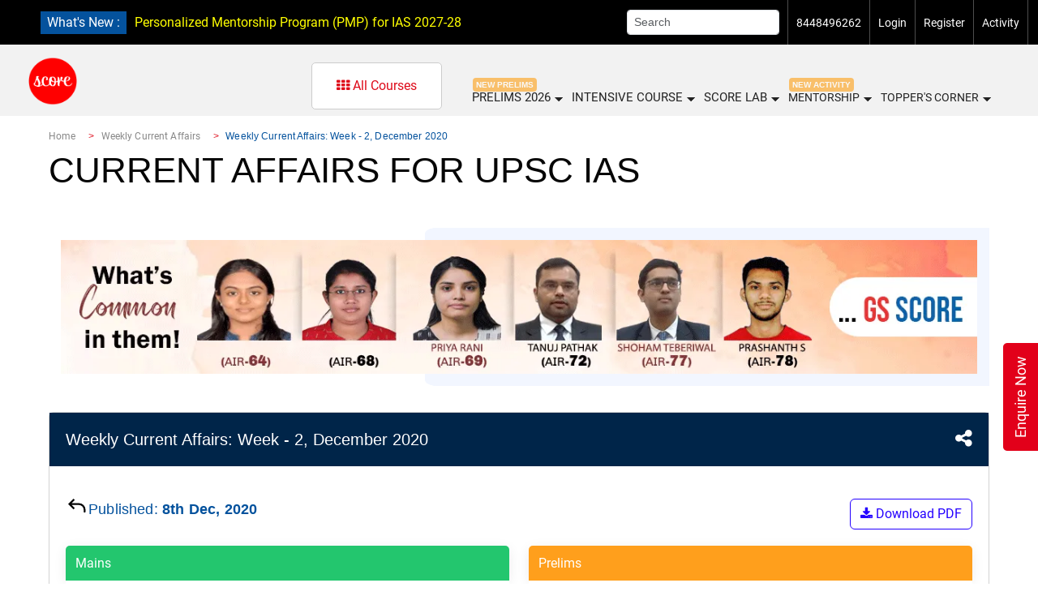

--- FILE ---
content_type: text/css
request_url: https://iasscore.in/assets/new_assets/css/mega_menu_new.css
body_size: 1135
content:


    .courseMegaMenu {
        background-color: var(--White);
        color: var(--Prime100);
        padding: 16px;
        font-size: 16px;
        border: none;
    }
    
    .megaSectionWrapper {
        position: relative;
        /* display: inline-block; */
        display: inline-flex;
    }
    
    .mega_menu_nav_content {
        display: none;
        position: absolute;
        top: 34px;
    }
    .mega_menu_nav_content ul{
        padding: 0;
        margin: 0;
    }

    .megaMenuHead{
        padding-bottom: 16px;
        text-transform: capitalize
    }
    .megaMenuHead a:hover{
       text-decoration: none;
    }
   
    .mega_menu_nav_content ul li {       
        padding: 2px 12px;
        text-decoration: none;
        display: block;
        font-size: 14px;
    }


   .megaLinkText{
      text-transform: capitalize;
    }
  
    .megaSectionWrapper:hover .courseMegaMenu {     
         color: #de0b1a;
         border: 1px solid #de0b1a;
         text-decoration: none;
    }

    .mega_menu_nav_content ul li i{
        font-weight: bold;
    }
    .mega_menu_nav_content ul li a{
        text-decoration: none;
    }


    /* ............................ */

    .megaSectionWrapper:hover .mega_menu_nav_content {
        display: block;
        width: 98vw;       
    }
    .menuIas{
        background: #fff;
        padding: 24px !important;      
        margin: auto;
        border: solid 1px;
    }
    .menuIas:hover{      
        border: solid 1px var(--Sec100);
    }
    /* .megaRow{
        padding: 32px 0px 18px;
    } */
    .megaSubmenuAnchorTag{
        color: var(--black3);
    }

    .searchBar{
        display: inline-flex;
        background-color: var(--White);
        border-radius: 5px 5px 5px 5px;
    }
    .searchBarBtn{       
        border-color: var(--White) !important;
    }

    .form-control-search-bar {
        display: block;
        width: 274px;
        height: 52px;
        padding: 0 12px;
        font-size: 1rem;
        font-weight: 400;
        line-height: 1.5;
        color: var(--zblack);
        background-color: #fff;
        background-clip: padding-box;
        border: none;
        border-radius: 5px 0 0 5px;
        transition: border-color .15s ease-in-out, box-shadow .15s ease-in-out;
    }

    .form-control-search-bar:focus-visible {
        outline: none !important;
        box-shadow: none !important;
    }

        
        .mega_menu_nav_content ul li a:hover {           
            color:var(--black1);
        } 
        .menuIas:hover{
            border: solid 1px;
        }  
        .has-submenu{
            font-size: 14px !important;
        }    
        
        .scroll-megaMenu{
            width: 100%;
            height:500px;          
            /* border-radius: 10px; */
            overflow: auto;                    
        } 
        .allCourseBtn {                 
            border-radius: 5px !important;
            background: var(--Sec100) !important;
            color: var(--White) !important;
            width: 25%;
            /* width: 100%; */
            border-color: var(--Sec100);
        }       
          
        .dot_icon{
            font-size: 5px;
        }
        .megaSectionWrapper ul li a {
            text-transform: uppercase;
            display: flex;
            gap: 10px;
            align-items: center;
        }
       /* width */
       /* .megaSectionWrapper ::-webkit-scrollbar {
        width: 10px;
        } */

        /* Track */
        /* .megaSectionWrapper ::-webkit-scrollbar-track {
        
        border-radius: 16px;
        } */
        
        /* Handle */
        /* .megaSectionWrapper ::-webkit-scrollbar-thumb {
              border-radius: 10px;
              background-image: linear-gradient(
              to top, 
              rgb(122, 153, 217) 44%, 
              rgb(73, 125, 189) 72%, 
              rgb(28, 58, 148) 86%
            );
         } */

        /* Handle on hover */
       

        @media screen and (max-width: 1650px) { 
            .mega_menu_nav_content .container-ias {
                max-width: 1200px;
                padding: 0 60px;
                position: relative;
                
            }                  
        }
    


    @media screen and (max-width: 992px) { 
        .megaSectionWrapper {           
            display: none;
        } 
        .searchBar {           
            display: none;
        } 
    }







  

--- FILE ---
content_type: application/javascript
request_url: https://uploads.iasscore.in/assets/js/youtube-lite.js
body_size: 3579
content:
/**
 * A lightweight youtube embed. Still should feel the same to the user, just MUCH faster to initialize and paint.
 *
 * Thx to these as the inspiration
 *   https://storage.googleapis.com/amp-vs-non-amp/youtube-lazy.html
 *   https://autoplay-youtube-player.glitch.me/
 *
 * Once built it, I also found these:
 *   https://github.com/ampproject/amphtml/blob/master/extensions/amp-youtube (Ã°Å¸â€˜ÂÃ°Å¸â€˜Â)
 *   https://github.com/Daugilas/lazyYT
 *   https://github.com/vb/lazyframe
 */
class LiteYTEmbed extends HTMLElement {
    connectedCallback() {
        this.videoId = this.getAttribute('videoid');
        this.isShort = this.getAttribute('short');
        let playBtnEl = this.querySelector('.lty-playbtn');
        // A label for the button takes priority over a [playlabel] attribute on the custom-element
        this.playLabel = (playBtnEl && playBtnEl.textContent.trim()) || this.getAttribute('playlabel') || 'Play';

        this.dataset.title = this.getAttribute('title') || "";

        /**
         * Lo, the youtube poster image!  (aka the thumbnail, image placeholder, etc)
         *
         * See https://github.com/paulirish/lite-youtube-embed/blob/master/youtube-thumbnail-urls.md
         */
        if (!this.style.backgroundImage) {
          this.style.backgroundImage = `url("https://i.ytimg.com/vi/${this.videoId}/hqdefault.jpg")`;
          this.upgradePosterImage();
        }

        // Set up play button, and its visually hidden label
        if (!playBtnEl) {
            playBtnEl = document.createElement('button');
            playBtnEl.type = 'button';
            playBtnEl.classList.add('lty-playbtn');
            this.append(playBtnEl);
        }
        if (!playBtnEl.textContent) {
            const playBtnLabelEl = document.createElement('span');
            playBtnLabelEl.className = 'lyt-visually-hidden';
            playBtnLabelEl.textContent = this.playLabel;
            playBtnEl.append(playBtnLabelEl);
        }

        this.addNoscriptIframe();

        // for the PE pattern, change anchor's semantics to button
        if(playBtnEl.nodeName === 'A'){
            playBtnEl.removeAttribute('href');
            playBtnEl.setAttribute('tabindex', '0');
            playBtnEl.setAttribute('role', 'button');
            // fake button needs keyboard help
            playBtnEl.addEventListener('keydown', e => {
                if( e.key === 'Enter' || e.key === ' ' ){
                    e.preventDefault();
                    this.activate();
                }
            });
        }

        // On hover (or tap), warm up the TCP connections we're (likely) about to use.
        this.addEventListener('pointerover', LiteYTEmbed.warmConnections, {once: true});
        this.addEventListener('focusin', LiteYTEmbed.warmConnections, {once: true});

        // Once the user clicks, add the real iframe and drop our play button
        // TODO: In the future we could be like amp-youtube and silently swap in the iframe during idle time
        //   We'd want to only do this for in-viewport or near-viewport ones: https://github.com/ampproject/amphtml/pull/5003
        this.addEventListener('click', this.activate);

        // Chrome & Edge desktop have no problem with the basic YouTube Embed with ?autoplay=1
        // However Safari desktop and most/all mobile browsers do not successfully track the user gesture of clicking through the creation/loading of the iframe,
        // so they don't autoplay automatically. Instead we must load an additional 2 sequential JS files (1KB + 165KB) (un-br) for the YT Player API
        // TODO: Try loading the the YT API in parallel with our iframe and then attaching/playing it. #82
        this.needsYTApi = this.hasAttribute("js-api") || navigator.vendor.includes('Apple') || navigator.userAgent.includes('Mobi');
    }

    /**
     * Add a <link rel={preload | preconnect} ...> to the head
     */
    static addPrefetch(kind, url, as) {
        const linkEl = document.createElement('link');
        linkEl.rel = kind;
        linkEl.href = url;
        if (as) {
            linkEl.as = as;
        }
        document.head.append(linkEl);
    }

    /**
     * Begin pre-connecting to warm up the iframe load
     * Since the embed's network requests load within its iframe,
     *   preload/prefetch'ing them outside the iframe will only cause double-downloads.
     * So, the best we can do is warm up a few connections to origins that are in the critical path.
     *
     * Maybe `<link rel=preload as=document>` would work, but it's unsupported: http://crbug.com/593267
     * But TBH, I don't think it'll happen soon with Site Isolation and split caches adding serious complexity.
     */
    static warmConnections() {
        if (LiteYTEmbed.preconnected) return;

        // The iframe document and most of its subresources come right off youtube.com
        LiteYTEmbed.addPrefetch('preconnect', 'https://www.youtube-nocookie.com');
        // The botguard script is fetched off from google.com
        LiteYTEmbed.addPrefetch('preconnect', 'https://www.google.com');

        // Not certain if these ad related domains are in the critical path. Could verify with domain-specific throttling.
        LiteYTEmbed.addPrefetch('preconnect', 'https://googleads.g.doubleclick.net');
        LiteYTEmbed.addPrefetch('preconnect', 'https://static.doubleclick.net');

        LiteYTEmbed.preconnected = true;
    }

    fetchYTPlayerApi() {
        if (window.YT || (window.YT && window.YT.Player)) return;

        this.ytApiPromise = new Promise((res, rej) => {
            var el = document.createElement('script');
            el.src = 'https://www.youtube.com/iframe_api';
            el.async = true;
            el.onload = _ => {
                YT.ready(res);
            };
            el.onerror = rej;
            this.append(el);
        });
    }

    /** Return the YT Player API instance. (Public L-YT-E API) */
    async getYTPlayer() {
        if(!this.playerPromise) {
            await this.activate();
        }

        return this.playerPromise;
    }

    async addYTPlayerIframe() {
        this.fetchYTPlayerApi();
        await this.ytApiPromise;

        const videoPlaceholderEl = document.createElement('div')
        this.append(videoPlaceholderEl);

        const paramsObj = Object.fromEntries(this.getParams().entries());

        this.playerPromise = new Promise(resolve => {
            let player = new YT.Player(videoPlaceholderEl, {
                width: '100%',
                videoId: this.videoId,
                playerVars: paramsObj,
                events: {
                    'onReady': event => {
                        event.target.playVideo();
                        resolve(player);
                    }
                }
            });
        });
    }

    // Add the iframe within <noscript> for indexability discoverability. See https://github.com/paulirish/lite-youtube-embed/issues/105
    addNoscriptIframe() {
        const iframeEl = this.createBasicIframe();
        const noscriptEl = document.createElement('noscript');
        // Appending into noscript isn't equivalant for mysterious reasons: https://html.spec.whatwg.org/multipage/scripting.html#the-noscript-element
        noscriptEl.innerHTML = iframeEl.outerHTML;
        this.append(noscriptEl);
    }

    getParams() {
        const params = new URLSearchParams(this.getAttribute('params') || []);
        params.append('autoplay', '1');
        params.append('playsinline', '1');
        return params;
    }

    async activate(){
        if (this.classList.contains('lyt-activated')) return;
        this.classList.add('lyt-activated');

        if (this.needsYTApi) {
            return this.addYTPlayerIframe(this.getParams());
        }

        const iframeEl = this.createBasicIframe();
        this.append(iframeEl);

        // Set focus for a11y
        iframeEl.focus();
    }

    createBasicIframe(){
        const iframeEl = document.createElement('iframe');
        if (this.isShort) {
            this.setAttribute('width', 283);
            this.setAttribute('height', 500);
            iframeEl.width = 283;
            iframeEl.height = 500;
        }else{
            iframeEl.width = 560;
            iframeEl.height = 315;
        }
        // No encoding necessary as [title] is safe. https://cheatsheetseries.owasp.org/cheatsheets/Cross_Site_Scripting_Prevention_Cheat_Sheet.html#:~:text=Safe%20HTML%20Attributes%20include
        iframeEl.title = this.playLabel;
        iframeEl.allow = 'accelerometer; autoplay; encrypted-media; gyroscope; picture-in-picture';
        iframeEl.allowFullscreen = true;
        // AFAIK, the encoding here isn't necessary for XSS, but we'll do it only because this is a URL
        // https://stackoverflow.com/q/64959723/89484
        if(this.isShort){
            iframeEl.src = `https://www.youtube-nocookie.com/embed/${encodeURIComponent(this.videoId)}?playsinline=1&autoplay=1`;
        }else{
            iframeEl.src = `https://www.youtube-nocookie.com/embed/${encodeURIComponent(this.videoId)}?${this.getParams().toString()}`;
        }
        return iframeEl;
    }

    /**
     * In the spirit of the `lowsrc` attribute and progressive JPEGs, we'll upgrade the reliable
     * poster image to a higher resolution one, if it's available.
     * Interestingly this sddefault webp is often smaller in filesize, but we will still attempt it second
     * because getting _an_ image in front of the user if our first priority.
     *
     * See https://github.com/paulirish/lite-youtube-embed/blob/master/youtube-thumbnail-urls.md for more details
     */
    upgradePosterImage() {
         // Defer to reduce network contention.
        setTimeout(() => {
            const webpUrl = `https://i.ytimg.com/vi_webp/${this.videoId}/sddefault.webp`;
            const img = new Image();
            img.fetchPriority = 'low'; // low priority to reduce network contention
            img.referrerpolicy = 'origin'; // Not 100% sure it's needed, but https://github.com/ampproject/amphtml/pull/3940
            img.src = webpUrl;
            img.onload = e => {
                // A pretty ugly hack since onerror won't fire on YouTube image 404. This is (probably) due to
                // Youtube's style of returning data even with a 404 status. That data is a 120x90 placeholder image.
                // Ã¢â‚¬Â¦ per "annoying yt 404 behavior" in the .md
                const noAvailablePoster = e.target.naturalHeight == 90 && e.target.naturalWidth == 120;
                if (noAvailablePoster) return;

                this.style.backgroundImage = `url("${webpUrl}")`;
            }
        }, 100);
    }
}
// Register custom element
customElements.define('lite-youtube', LiteYTEmbed);


--- FILE ---
content_type: image/svg+xml
request_url: https://uploads.iasscore.in/assets/img/profileicon/support.svg
body_size: 458
content:
<svg width="22" height="22" viewBox="0 0 22 22" fill="none" xmlns="http://www.w3.org/2000/svg">
<circle cx="11" cy="10.7773" r="10" stroke="white"/>
<path d="M7.18939 7.39558C7.10701 7.65915 7.2539 7.9396 7.51746 8.02198C7.78103 8.10436 8.06148 7.95748 8.14386 7.69391L7.18939 7.39558ZM14.2904 7.54438L14.7836 7.46219L14.2904 7.54438ZM10.0833 13.9615C10.0833 14.2377 10.3072 14.4615 10.5833 14.4615C10.8594 14.4615 11.0833 14.2377 11.0833 13.9615H10.0833ZM8.14386 7.69391C8.42533 6.79337 8.89893 6.21446 9.43189 5.87123C9.96873 5.5255 10.5976 5.3985 11.2187 5.4582C12.4881 5.58024 13.6019 6.45469 13.7972 7.62657L14.7836 7.46219C14.497 5.74253 12.9239 4.61752 11.3144 4.46279C10.496 4.38412 9.63746 4.54942 8.89045 5.03049C8.13956 5.51407 7.53293 6.29647 7.18939 7.39558L8.14386 7.69391ZM13.7972 7.62657C13.8829 8.14081 13.7542 8.47193 13.511 8.77056C13.2326 9.1123 12.8263 9.39146 12.3001 9.79323C11.8003 10.1748 11.2371 10.6396 10.8057 11.3038C10.3676 11.9783 10.0833 12.8292 10.0833 13.9615H11.0833C11.0833 13.0105 11.3179 12.351 11.6443 11.8485C11.9775 11.3355 12.4244 10.9565 12.907 10.588C13.3631 10.2397 13.9113 9.86257 14.2864 9.40209C14.6965 8.8985 14.9201 8.28153 14.7836 7.46219L13.7972 7.62657Z" fill="white"/>
<circle cx="10.5832" cy="16.4619" r="0.416667" fill="white"/>
</svg>


--- FILE ---
content_type: image/svg+xml
request_url: https://iasscore.in/assets/social-icons/message_box.svg
body_size: 472
content:
<svg width="19" height="14" viewBox="0 0 19 14" fill="none" xmlns="http://www.w3.org/2000/svg">
<path d="M2.115 14C1.655 14 1.271 13.846 0.963 13.538C0.655 13.23 0.500667 12.8457 0.5 12.385V1.615C0.5 1.155 0.654333 0.771 0.963 0.463C1.27167 0.155 1.65567 0.000666667 2.115 0H16.885C17.345 0 17.729 0.154333 18.037 0.463C18.345 0.771667 18.4993 1.15567 18.5 1.615V12.385C18.5 12.845 18.346 13.229 18.038 13.537C17.73 13.845 17.3457 13.9993 16.885 14H2.115ZM9.5 7.115L17.5 1.885L17.192 1L9.5 6L1.808 1L1.5 1.885L9.5 7.115Z" fill="white"/>
</svg>
